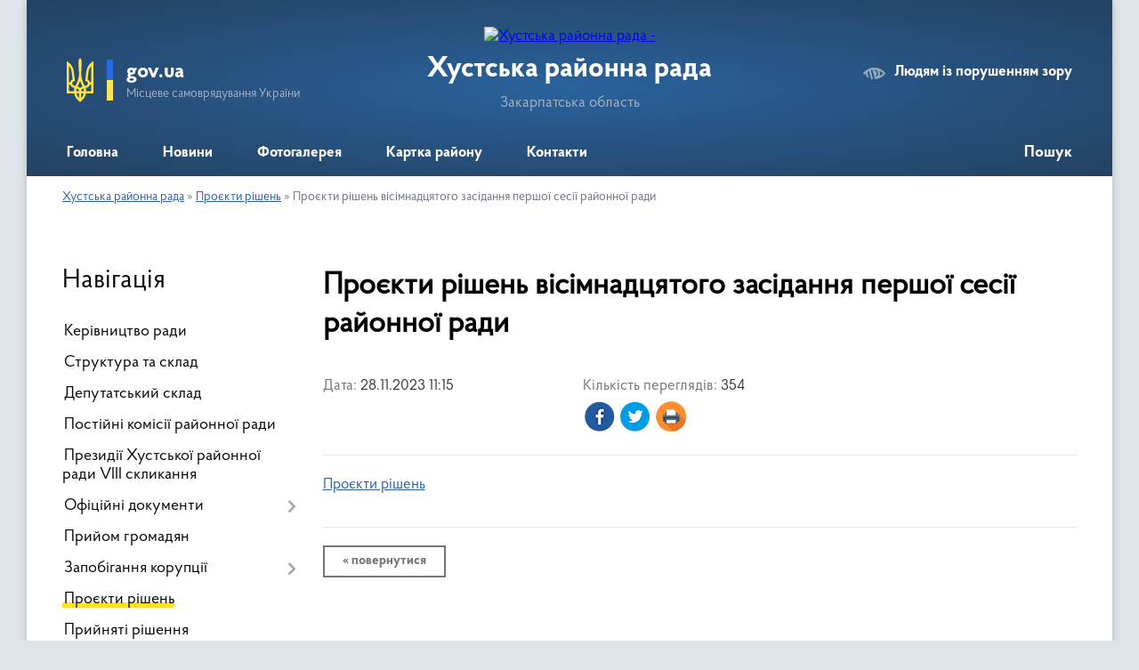

--- FILE ---
content_type: text/html; charset=UTF-8
request_url: https://hustska-rayrada.gov.ua/news/1701161708/
body_size: 8476
content:
<!DOCTYPE html>
<html lang="uk">
<head>
	<!--[if IE]><meta http-equiv="X-UA-Compatible" content="IE=edge"><![endif]-->
	<meta charset="utf-8">
	<meta name="viewport" content="width=device-width, initial-scale=1">
	<!--[if IE]><script>
		document.createElement('header');
		document.createElement('nav');
		document.createElement('main');
		document.createElement('section');
		document.createElement('article');
		document.createElement('aside');
		document.createElement('footer');
		document.createElement('figure');
		document.createElement('figcaption');
	</script><![endif]-->
	<title>Проєкти рішень вісімнадцятого засідання першої сесії районної ради | Хустська районна рада</title>
	<meta name="description" content="Проєкти рішень ">
	<meta name="keywords" content="Проєкти, рішень, вісімнадцятого, засідання, першої, сесії, районної, ради, |, Хустська, районна, рада">

	
		<meta property="og:image" content="https://rada.info/upload/users_files/25436388/gerb/Khust_rayon_gerb_1.png">
			<meta property="og:title" content="Проєкти рішень вісімнадцятого засідання першої сесії районної ради">
			<meta property="og:description" content="Проєкти рішень&amp;nbsp;">
			<meta property="og:type" content="article">
	<meta property="og:url" content="https://hustska-rayrada.gov.ua/news/1701161708/">
		
	<link rel="apple-touch-icon" sizes="57x57" href="https://rayrada.org.ua/apple-icon-57x57.png">
	<link rel="apple-touch-icon" sizes="60x60" href="https://rayrada.org.ua/apple-icon-60x60.png">
	<link rel="apple-touch-icon" sizes="72x72" href="https://rayrada.org.ua/apple-icon-72x72.png">
	<link rel="apple-touch-icon" sizes="76x76" href="https://rayrada.org.ua/apple-icon-76x76.png">
	<link rel="apple-touch-icon" sizes="114x114" href="https://rayrada.org.ua/apple-icon-114x114.png">
	<link rel="apple-touch-icon" sizes="120x120" href="https://rayrada.org.ua/apple-icon-120x120.png">
	<link rel="apple-touch-icon" sizes="144x144" href="https://rayrada.org.ua/apple-icon-144x144.png">
	<link rel="apple-touch-icon" sizes="152x152" href="https://rayrada.org.ua/apple-icon-152x152.png">
	<link rel="apple-touch-icon" sizes="180x180" href="https://rayrada.org.ua/apple-icon-180x180.png">
	<link rel="icon" type="image/png" sizes="192x192"  href="https://rayrada.org.ua/android-icon-192x192.png">
	<link rel="icon" type="image/png" sizes="32x32" href="https://rayrada.org.ua/favicon-32x32.png">
	<link rel="icon" type="image/png" sizes="96x96" href="https://rayrada.org.ua/favicon-96x96.png">
	<link rel="icon" type="image/png" sizes="16x16" href="https://rayrada.org.ua/favicon-16x16.png">
	<link rel="manifest" href="https://rayrada.org.ua/manifest.json">
	<meta name="msapplication-TileColor" content="#ffffff">
	<meta name="msapplication-TileImage" content="https://rayrada.org.ua/ms-icon-144x144.png">
	<meta name="theme-color" content="#ffffff">

	
		<meta name="robots" content="">
	
    <link rel="preload" href="https://rayrada.org.ua/themes/km2/css/styles_vip.css?v=2.31" as="style">
	<link rel="stylesheet" href="https://rayrada.org.ua/themes/km2/css/styles_vip.css?v=2.31">
	<link rel="stylesheet" href="https://rayrada.org.ua/themes/km2/css/9104/theme_vip.css?v=1769023180">
	<!--[if lt IE 9]>
	<script src="https://oss.maxcdn.com/html5shiv/3.7.2/html5shiv.min.js"></script>
	<script src="https://oss.maxcdn.com/respond/1.4.2/respond.min.js"></script>
	<![endif]-->
	<!--[if gte IE 9]>
	<style type="text/css">
		.gradient { filter: none; }
	</style>
	<![endif]-->

</head>
<body class="">

	<a href="#top_menu" class="skip-link link" aria-label="Перейти до головного меню (Alt+1)" accesskey="1">Перейти до головного меню (Alt+1)</a>
	<a href="#left_menu" class="skip-link link" aria-label="Перейти до бічного меню (Alt+2)" accesskey="2">Перейти до бічного меню (Alt+2)</a>
    <a href="#main_content" class="skip-link link" aria-label="Перейти до головного вмісту (Alt+3)" accesskey="3">Перейти до текстового вмісту (Alt+3)</a>



	
	<div class="wrap">
		
		<header>
			<div class="header_wrap">
				<div class="logo">
					<a href="https://hustska-rayrada.gov.ua/" id="logo" class="form_2">
						<img src="https://rada.info/upload/users_files/25436388/gerb/Khust_rayon_gerb_1.png" alt="Хустська районна рада - ">
					</a>
				</div>
				<div class="title">
					<div class="slogan_1">Хустська районна рада</div>
					<div class="slogan_2">Закарпатська область</div>
				</div>
				<div class="gov_ua_block">
					<img src="https://rayrada.org.ua/themes/km2/img/gerb.svg" class="gerb" alt="Малий Герб України">
					<span class="devider"></span>
					<div class="title">
						<b>gov.ua</b>
						<span>Місцеве самоврядування України</span>
					</div>
				</div>
								<div class="alt_link">
					<a href="#" rel="nofollow" onclick="return set_special('1161db14e8190cfd57c3583af898e3f088b3f803');">Людям із порушенням зору</a>
				</div>
								
				<section class="top_nav">
					<nav class="main_menu" id="top_menu">
						<ul>
														<li class="">
								<a href="https://hustska-rayrada.gov.ua/main/"><span>Головна</span></a>
																							</li>
														<li class="">
								<a href="https://hustska-rayrada.gov.ua/news/"><span>Новини</span></a>
																							</li>
														<li class="">
								<a href="https://hustska-rayrada.gov.ua/photo/"><span>Фотогалерея</span></a>
																							</li>
														<li class="">
								<a href="https://hustska-rayrada.gov.ua/structure/"><span>Картка району</span></a>
																							</li>
														<li class="">
								<a href="https://hustska-rayrada.gov.ua/feedback/"><span>Контакти</span></a>
																							</li>
																				</ul>
					</nav>
					&nbsp;
					<button class="menu-button" id="open-button"><i class="fas fa-bars"></i> Меню сайту</button>
					<a href="https://hustska-rayrada.gov.ua/search/" rel="nofollow" class="search_button" title="Відкрити сторінку пошуку">Пошук</a>
				</section>
				
			</div>
		</header>
				
		<section class="bread_crumbs">
		<div xmlns:v="http://rdf.data-vocabulary.org/#"><a href="https://hustska-rayrada.gov.ua/">Хустська районна рада</a> &raquo; <a href="https://hustska-rayrada.gov.ua/proyekty-rishen-14-49-45-01-03-2021/">Проєкти рішень</a>  &raquo; <span>Проєкти рішень вісімнадцятого засідання першої сесії районної ради</span></div>
	</section>
	
	<section class="center_block">
		<div class="row">
			<div class="grid-25 fr">
				<aside id="left_menu">
				
					<div class="sidebar_title">Навігація</div>
					
					<nav class="sidebar_menu">
						<ul>
														<li class="">
								<a href="https://hustska-rayrada.gov.ua/kerivnyctvo-rady-14-28-36-16-02-2021/"><span>Керівництво ради</span></a>
																							</li>
														<li class="">
								<a href="https://hustska-rayrada.gov.ua/struktura-ta-sklad-14-18-57-16-02-2021/"><span>Структура та склад</span></a>
																							</li>
														<li class="">
								<a href="https://hustska-rayrada.gov.ua/deputatskyi-sklad-14-12-06-16-02-2021/"><span>Депутатський склад</span></a>
																							</li>
														<li class="">
								<a href="https://hustska-rayrada.gov.ua/prezydiya-raionnoi-rady-15-55-07-11-03-2021/"><span>Постійні комісії районної ради</span></a>
																							</li>
														<li class="">
								<a href="https://hustska-rayrada.gov.ua/postiini-komisii-raionnoi-rady-15-57-10-11-03-2021/"><span>Президії Хустської районної ради VІІІ скликання</span></a>
																							</li>
														<li class=" has-sub">
								<a href="https://hustska-rayrada.gov.ua/docs/"><span>Офіційні документи</span></a>
																<button onclick="return show_next_level(this);" aria-label="Показати підменю"></button>
																								<ul>
																		<li class="">
										<a href="https://hustska-rayrada.gov.ua/rozporyadzhennya-15-58-02-08-04-2021/"><span>Розпорядження</span></a>
																													</li>
																										</ul>
															</li>
														<li class="">
								<a href="https://hustska-rayrada.gov.ua/pryiom-gromadyan-10-13-49-23-02-2021/"><span>Прийом громадян</span></a>
																							</li>
														<li class=" has-sub">
								<a href="https://hustska-rayrada.gov.ua/zapobigannya-korupcii-14-21-29-23-02-2021/"><span>Запобігання корупції</span></a>
																<button onclick="return show_next_level(this);" aria-label="Показати підменю"></button>
																								<ul>
																		<li class="">
										<a href="https://hustska-rayrada.gov.ua/normatyvnopravovi-akty-z-pytan-zapobigannya-i-protydii-korupcii-10-29-17-24-02-2021/"><span>Нормативно-правові акти з питань запобігання і протидії корупції</span></a>
																													</li>
																		<li class="">
										<a href="https://hustska-rayrada.gov.ua/deklaruvannya-10-31-28-24-02-2021/"><span>Декларування</span></a>
																													</li>
																		<li class="">
										<a href="https://hustska-rayrada.gov.ua/povidomyty-pro-korupciyu-10-33-00-24-02-2021/"><span>Повідомити про корупцію</span></a>
																													</li>
																		<li class="">
										<a href="https://hustska-rayrada.gov.ua/ogoloshennya-14-20-40-24-02-2021/"><span>Оголошення</span></a>
																													</li>
																		<li class="">
										<a href="https://hustska-rayrada.gov.ua/nacionalne-agentstvo-z-pytan-zapobigannya-korupcii-15-36-54-23-02-2022/"><span>Національне агентство з питань запобігання корупції</span></a>
																													</li>
																										</ul>
															</li>
														<li class="active">
								<a href="https://hustska-rayrada.gov.ua/proyekty-rishen-14-49-45-01-03-2021/"><span>Проєкти рішень</span></a>
																							</li>
														<li class="">
								<a href="https://hustska-rayrada.gov.ua/pryinyati-rishennya-14-50-36-01-03-2021/"><span>Прийняті рішення</span></a>
																							</li>
														<li class="">
								<a href="https://hustska-rayrada.gov.ua/istorychna-dovidka-14-18-33-16-02-2021/"><span>Історична довідка</span></a>
																							</li>
														<li class="">
								<a href="https://hustska-rayrada.gov.ua/rezultaty-poimennogo-golosuvannya-14-35-48-04-03-2021/"><span>Результати поіменного голосування</span></a>
																							</li>
														<li class="">
								<a href="https://hustska-rayrada.gov.ua/ochyschennya-vlady-13-51-58-02-04-2021/"><span>Очищення влади</span></a>
																							</li>
														<li class="">
								<a href="https://hustska-rayrada.gov.ua/kadrovi-pytannya-13-30-13-14-02-2022/"><span>Кадрові питання</span></a>
																							</li>
														<li class="">
								<a href="https://hustska-rayrada.gov.ua/grafik-zasidan-postiinyh-deputatskyh-komisii-raionnoi-rady-15-35-34-08-04-2021/"><span>Графік засідань постійних депутатських комісій районної ради</span></a>
																							</li>
														<li class="">
								<a href="https://hustska-rayrada.gov.ua/publichni-zakupivli-13-44-58-23-11-2022/"><span>Публічні закупівлі</span></a>
																							</li>
													</ul>
						
												
					</nav>

											<div class="sidebar_title">Публічні закупівлі</div>	
<div class="petition_block">

		<p><a href="https://hustska-rayrada.gov.ua/prozorro/"><img src="https://rayrada.org.ua/themes/km2/img/prozorro_logo.png" alt="Prozorro. Логотип"></a></p>
	
		<p><a href="https://hustska-rayrada.gov.ua/openbudget/"><img src="https://rayrada.org.ua/themes/km2/img/openbudget_logo.png" alt="Логотип OpenBudget"></a></p>
	
</div>									
											<div class="sidebar_title">Петиції</div>

<div class="petition_block">

			<div class="none_petition">Немає петицій, за які можна голосувати</div>
		
					<p><a href="#auth_petition" class="open-popup add_petition btn btn-yellow btn-small btn-block"><i class="fas fa-plus-circle"></i> Створити петицію</a></p>
			
</div>
					
					
											<div class="sidebar_title">Звернення до посадовця</div>

<div class="appeals_block">

	
		
				<p class="center appeal_cabinet"><a href="#auth_person" class="alert-link open-popup"><i class="fas fa-unlock-alt"></i> Кабінет посадової особи</a></p>
		
	
</div>
					
										<div id="banner_block">

						<p style="text-align: center;"><a rel="nofollow" href="https://www.rada.gov.ua/" rel="nofollow" target="_blank"><img alt="ВЕРХОВНА РАДА УКРАЇНИ" src="https://rada.info/upload/users_files/25436388/74142a378aab550e90f61a12b3a49956.jpg" style="width: 320px; height: 212px;" /></a></p>

<p style="text-align: center;"><a rel="nofollow" href="https://www.president.gov.ua/" rel="nofollow" target="_blank"><img alt="Фото без опису"  alt="" src="https://rada.info/upload/users_files/25436388/3f3f0c5f59a154ad0ba1b4212924aeac.jpg" style="width: 320px; height: 278px;" /></a></p>

<p style="text-align: center;"><a rel="nofollow" href="https://www.kmu.gov.ua/" rel="nofollow" target="_blank"><img alt="Фото без опису"  alt="" src="https://rada.info/upload/users_files/25436388/8d9f0a044364ed109b1c9d02ae41f0a0.png" style="width: 200px; height: 158px;" /></a></p>

<p style="text-align: center;"><a rel="nofollow" href="https://zakarpat-rada.gov.ua/" rel="nofollow" target="_blank"><img alt="Фото без опису"  alt="" src="https://rada.info/upload/users_files/25436388/4676ed2bcba3017c3de9ec70628e2a9a.png" style="width: 300px; height: 117px;" /></a></p>

<p style="text-align: center;"><a rel="nofollow" href="https://carpathia.gov.ua/" rel="nofollow" target="_blank"><img alt="Фото без опису"  alt="" src="https://rada.info/upload/users_files/25436388/81abe3fa653281a8c8e5e4b4562e3976.png" style="width: 250px; height: 138px;" /></a></p>

<p style="text-align: center;"><a rel="nofollow" href="http://uaror.org.ua/" rel="nofollow" target="_blank"><img alt="Фото без опису"  alt="" src="https://rada.info/upload/users_files/25436388/d3f526eacd56f19a760c701d674be631.jpg" style="width: 300px; height: 150px;" /></a></p>

<p style="text-align: center;"><a rel="nofollow" href="https://hustska-rayrada.gov.ua/povidomyty-pro-korupciyu-10-33-00-24-02-2021/" target="_blank"><img alt="Фото без опису"  alt="" src="https://rada.info/upload/users_files/25436388/eaaf84c9a39eb5f2b0f5831024d05b9a.png" style="width: 255px; height: 126px;" /></a></p>
						<div class="clearfix"></div>

						<div id="SinoptikInformer" style="width:228px;" class="SinoptikInformer type1"><div class="siHeader"><div class="siLh"><div class="siMh"><a onmousedown="siClickCount();" class="siLogo" rel="nofollow" rel="nofollow" href="https://ua.sinoptik.ua/" target="_blank" rel="nofollow" title="Погода"> </a>Погода <span id="siHeader"></span></div></div></div><div class="siBody"><a onmousedown="siClickCount();" rel="nofollow" rel="nofollow" href="https://ua.sinoptik.ua/погода-хуст" title="Погода у Хусті" target="_blank"><div class="siCity"><div class="siCityName"><span>Хуст</span></div><div id="siCont0" class="siBodyContent"><div class="siLeft"><div class="siTerm"></div><div class="siT" id="siT0"></div><div id="weatherIco0"></div></div><div class="siInf"><p>вологість: <span id="vl0"></span></p><p>тиск: <span id="dav0"></span></p><p>вітер: <span id="wind0"></span></p></div></div></div></a><a onmousedown="siClickCount();" rel="nofollow" rel="nofollow" href="https://ua.sinoptik.ua/погода-іршава" title="Погода в Іршаві" target="_blank"><div class="siCity"><div class="siCityName"><span>Іршава</span></div><div id="siCont1" class="siBodyContent"><div class="siLeft"><div class="siTerm"></div><div class="siT" id="siT1"></div><div id="weatherIco1"></div></div><div class="siInf"><p>вологість: <span id="vl1"></span></p><p>тиск: <span id="dav1"></span></p><p>вітер: <span id="wind1"></span></p></div></div></div></a><a onmousedown="siClickCount();" rel="nofollow" rel="nofollow" href="https://ua.sinoptik.ua/погода-міжгір'я-303015758" title="Погода у Міжгір'ї" target="_blank"><div class="siCity"><div class="siCityName"><span>Міжгір'я</span></div><div id="siCont2" class="siBodyContent"><div class="siLeft"><div class="siTerm"></div><div class="siT" id="siT2"></div><div id="weatherIco2"></div></div><div class="siInf"><p>вологість: <span id="vl2"></span></p><p>тиск: <span id="dav2"></span></p><p>вітер: <span id="wind2"></span></p></div></div></div></a><a onmousedown="siClickCount();" rel="nofollow" rel="nofollow" href="https://ua.sinoptik.ua/погода-ужгород" title="Погода в Ужгороді" target="_blank"><div class="siCity"><div class="siCityName"><span>Ужгород</span></div><div id="siCont3" class="siBodyContent"><div class="siLeft"><div class="siTerm"></div><div class="siT" id="siT3"></div><div id="weatherIco3"></div></div><div class="siInf"><p>вологість: <span id="vl3"></span></p><p>тиск: <span id="dav3"></span></p><p>вітер: <span id="wind3"></span></p></div></div></div></a><div class="siLinks">Погода на 10 днів від <a rel="nofollow" rel="nofollow" href="https://ua.sinoptik.ua/10-днів" title="Погода на 10 днів" target="_blank" onmousedown="siClickCount();"> sinoptik.ua</a></div></div><div class="siFooter"><div class="siLf"><div class="siMf"></div></div></div></div><script type="text/javascript" charset="UTF-8" src="//sinoptik.ua/informers_js.php?title=4&wind=3&cities=303028198,303009919,303015758,303027343&lang=ua"></script>
						<div class="clearfix"></div>

					</div>
				
				</aside>
			</div>
			<div class="grid-75">

				<main id="main_content">

																		<h1>Проєкти рішень вісімнадцятого засідання першої сесії районної ради</h1>


<div class="row ">
	<div class="grid-30 one_news_date">
		Дата: <span>28.11.2023 11:15</span>
	</div>
	<div class="grid-30 one_news_count">
		Кількість переглядів: <span>354</span>
	</div>
		<div class="grid-50 one_news_socials">
		<button class="social_share" data-type="fb" aria-label="Поширити у Фейсбук"><img src="https://rayrada.org.ua/themes/km2/img/share/fb.png"></button>
		<button class="social_share" data-type="tw" aria-label="Поширити в Твітер"><img src="https://rayrada.org.ua/themes/km2/img/share/tw.png"></button>
		<button class="print_btn" onclick="window.print();" aria-label="Роздрукувати"><img src="https://rayrada.org.ua/themes/km2/img/share/print.png"></button>
	</div>
		<div class="clearfix"></div>
</div>

<hr>

<p><a href="https://rada.info/upload/users_files/25436388/8c5b319ec6eb7b991e175946144cb25f.rar">Проєкти рішень</a>&nbsp;</p>
<div class="clearfix"></div>

<hr>



<p><a href="https://hustska-rayrada.gov.ua/proyekty-rishen-14-49-45-01-03-2021/" class="btn btn-grey">&laquo; повернутися</a></p>											
				</main>
				
			</div>
			<div class="clearfix"></div>
		</div>
	</section>
	
	
	<footer>
		
		<div class="row">
			<div class="grid-40 socials">
				<p>
					<a href="https://rayrada.org.ua/rss/9104/" rel="nofollow" target="_blank" title="RSS-стрічка районної ради"><i class="fas fa-rss"></i></a>
					<i class="fab fa-twitter"></i>					<i class="fab fa-instagram"></i>					<a href="https://www.facebook.com/%D0%A5%D1%83%D1%81%D1%82%D1%81%D1%8C%D0%BA%D0%B0-%D1%80%D0%B0%D0%B9%D0%BE%D0%BD%D0%BD%D0%B0-%D1%80%D0%B0%D0%B4%D0%B0-110919013989444" rel="nofollow" target="_blank" title="Ми у Фейсбук"><i class="fab fa-facebook-f"></i></a>					<i class="fab fa-youtube"></i>					<a href="https://hustska-rayrada.gov.ua/sitemap/" title="Мапа сайту"><i class="fas fa-sitemap"></i></a>
				</p>
				<p class="copyright">Хустська районна рада - 2021-2026 &copy; Весь контент доступний за ліцензією <a href="https://creativecommons.org/licenses/by/4.0/deed.uk" target="_blank" rel="nofollow">Creative Commons Attribution 4.0 International License</a>, якщо не зазначено інше.</p>
			</div>
			<div class="grid-20 developers">
				<a href="https://vlada.ua/" rel="nofollow" target="_blank" title="Розроблено на платформі Vlada.UA"><img src="https://rayrada.org.ua/themes/km2/img/vlada_online.svg?v=ua" class="svg"></a><br>
				<span>офіційні сайти &laquo;під ключ&raquo;</span><br>
				для органів державної влади
			</div>
			<div class="grid-40 admin_auth_block">
								<p class="first"><a href="#" rel="nofollow" class="alt_link" onclick="return set_special('1161db14e8190cfd57c3583af898e3f088b3f803');">Людям із порушенням зору</a></p>
				<p><a href="#auth_block" class="open-popup" title="Вхід в адмін-панель сайту"><i class="fa fa-lock"></i></a></p>
				<p class="sec"><a href="#auth_block" class="open-popup">Вхід для адміністратора</a></p>
				<div id="google_translate_element" style="text-align: left;width: 202px;float: right;margin-top: 13px;"></div>
							</div>
			<div class="clearfix"></div>
		</div>

	</footer>

	</div>

		
	


<a href="#" id="Go_Top"><i class="fas fa-angle-up"></i></a>
<a href="#" id="Go_Top2"><i class="fas fa-angle-up"></i></a>

<script type="text/javascript" src="https://rayrada.org.ua/themes/km2/js/jquery-3.6.0.min.js"></script>
<script type="text/javascript" src="https://rayrada.org.ua/themes/km2/js/jquery-migrate-3.3.2.min.js"></script>
<script type="text/javascript" src="https://rayrada.org.ua/themes/km2/js/flickity.pkgd.min.js"></script>
<script type="text/javascript" src="https://rayrada.org.ua/themes/km2/js/flickity-imagesloaded.js"></script>
<script type="text/javascript">
	$(document).ready(function(){
		$(".main-carousel .carousel-cell.not_first").css("display", "block");
	});
</script>
<script type="text/javascript" src="https://rayrada.org.ua/themes/km2/js/icheck.min.js"></script>
<script type="text/javascript" src="https://rayrada.org.ua/themes/km2/js/superfish.min.js?v=2"></script>



<script type="text/javascript" src="https://rayrada.org.ua/themes/km2/js/functions_unpack.js?v=2.33"></script>
<script type="text/javascript" src="https://rayrada.org.ua/themes/km2/js/hoverIntent.js"></script>
<script type="text/javascript" src="https://rayrada.org.ua/themes/km2/js/jquery.magnific-popup.min.js"></script>
<script type="text/javascript" src="https://rayrada.org.ua/themes/km2/js/jquery.mask.min.js"></script>


<script type="text/javascript" src="//translate.google.com/translate_a/element.js?cb=googleTranslateElementInit"></script>
<script type="text/javascript">
	function googleTranslateElementInit() {
		new google.translate.TranslateElement({
			pageLanguage: 'uk',
			includedLanguages: 'de,en,es,fr,pl',
			layout: google.translate.TranslateElement.InlineLayout.SIMPLE,
			gaTrack: true,
			gaId: 'UA-71656986-1'
		}, 'google_translate_element');
	}
</script>

<script>
  (function(i,s,o,g,r,a,m){i["GoogleAnalyticsObject"]=r;i[r]=i[r]||function(){
  (i[r].q=i[r].q||[]).push(arguments)},i[r].l=1*new Date();a=s.createElement(o),
  m=s.getElementsByTagName(o)[0];a.async=1;a.src=g;m.parentNode.insertBefore(a,m)
  })(window,document,"script","//www.google-analytics.com/analytics.js","ga");

  ga("create", "UA-71683116-1", "auto");
  ga("send", "pageview");

</script>



<div style="display: none;">
				<div id="get_gromada_ban" class="dialog-popup s">

	<div class="logo"><img src="https://rayrada.org.ua/themes/km2/img/logo.svg" class="svg"></div>
    <h4>Код для вставки на сайт</h4>

    <div class="form-group">
        <img src="//rayrada.org.ua/gromada_orgua_88x31.png">
    </div>
    <div class="form-group">
        <textarea id="informer_area" class="form-control"><a href="https://rayrada.org.ua/" target="_blank"><img src="https://rayrada.org.ua/gromada_orgua_88x31.png" alt="Rayrada.org.ua - веб сайти районних рад України" /></a></textarea>
    </div>

</div>
		<div id="auth_block" class="dialog-popup s">

	<div class="logo"><img src="https://rayrada.org.ua/themes/km2/img/logo.svg" class="svg"></div>
    <h4>Вхід для адміністратора</h4>
    <form action="//rayrada.org.ua/n/actions/" method="post">

		
        
        <div class="form-group">
            <label class="control-label" for="login">Логін: <span>*</span></label>
            <input type="text" class="form-control" name="login" id="login" value="" required>
        </div>
        <div class="form-group">
            <label class="control-label" for="password">Пароль: <span>*</span></label>
            <input type="password" class="form-control" name="password" id="password" value="" required>
        </div>
        <div class="form-group center">
            <input type="hidden" name="object_id" value="9104">
			<input type="hidden" name="back_url" value="https://hustska-rayrada.gov.ua/news/1701161708/">
            <button type="submit" class="btn btn-yellow" name="pAction" value="login_as_admin_temp">Авторизуватись</button>
        </div>
		

    </form>

</div>


		
					
				<div id="email_voting" class="dialog-popup m">

	<div class="logo"><img src="https://rayrada.org.ua/themes/km2/img/logo.svg" class="svg"></div>
    <h4>Онлайн-опитування: </h4>

    <form action="//rayrada.org.ua/n/actions/" method="post" enctype="multipart/form-data">

        <div class="alert alert-warning">
            <strong>Увага!</strong> З метою уникнення фальсифікацій Ви маєте підтвердити свій голос через E-Mail
        </div>

		
        <div class="form-group">
            <label class="control-label" for="voting_email">E-Mail: <span>*</span></label>
            <input type="email" class="form-control" name="email" id="voting_email" value="" required>
        </div>
		

        <div class="form-group center">
            <input type="hidden" name="voting_id" value="">
			
            <input type="hidden" name="answer_id" id="voting_anser_id" value="">
			<input type="hidden" name="back_url" value="https://hustska-rayrada.gov.ua/news/1701161708/">
			
            <button type="submit" name="pAction" value="get_voting" class="btn btn-yellow">Підтвердити голос</button> <a href="#" class="btn btn-grey close-popup">Скасувати</a>
        </div>

    </form>

</div>


		<div id="result_voting" class="dialog-popup m">

	<div class="logo"><img src="https://rayrada.org.ua/themes/km2/img/logo.svg" class="svg"></div>
    <h4>Результати опитування</h4>

    <h3 id="voting_title"></h3>

    <canvas id="voting_diagram"></canvas>
    <div id="voting_results"></div>

    <div class="form-group center">
        <a href="#voting" class="open-popup btn btn-yellow"><i class="far fa-list-alt"></i> Всі опитування</a>
    </div>

</div>		
														
				<div id="add_appeal" class="dialog-popup m">

	<div class="logo"><img src="https://rayrada.org.ua/themes/km2/img/logo.svg" class="svg"></div>
    <h4>Форма подання електронного звернення</h4>

	
    	

    <form action="//rayrada.org.ua/n/actions/" method="post" enctype="multipart/form-data">

        <div class="alert alert-info">
            <div class="row">
                <div class="grid-30">
                    <img src="" id="add_appeal_photo">
                </div>
                <div class="grid-70">
                    <div id="add_appeal_title"></div>
                    <div id="add_appeal_posada"></div>
                    <div id="add_appeal_details"></div>
                </div>
                <div class="clearfix"></div>
            </div>
        </div>

		
        <div class="row">
            <div class="grid-100">
                <div class="form-group">
                    <label for="add_appeal_name" class="control-label">Ваше прізвище, ім'я та по-батькові: <span>*</span></label>
                    <input type="text" class="form-control" id="add_appeal_name" name="name" value="" required>
                </div>
            </div>
            <div class="grid-50">
                <div class="form-group">
                    <label for="add_appeal_email" class="control-label">Email: <span>*</span></label>
                    <input type="email" class="form-control" id="add_appeal_email" name="email" value="" required>
                </div>
            </div>
            <div class="grid-50">
                <div class="form-group">
                    <label for="add_appeal_phone" class="control-label">Контактний телефон:</label>
                    <input type="tel" class="form-control" id="add_appeal_phone" name="phone" value="">
                </div>
            </div>
            <div class="grid-100">
                <div class="form-group">
                    <label for="add_appeal_adress" class="control-label">Адреса проживання:</label>
                    <textarea class="form-control" id="add_appeal_adress" name="adress"></textarea>
                </div>
            </div>
            <div class="clearfix"></div>
        </div>

        <hr>

        <div class="row">
            <div class="grid-100">
                <div class="form-group">
                    <label for="add_appeal_text" class="control-label">Текст звернення: <span>*</span></label>
                    <textarea rows="7" class="form-control" id="add_appeal_text" name="text" required></textarea>
                </div>
            </div>
            <div class="grid-100">
                <div class="form-group">
                    <label>
                        <input type="checkbox" name="public" value="y">
                        Публічне звернення (відображатиметься на сайті)
                    </label>
                </div>
            </div>
            <div class="grid-100">
                <div class="form-group">
                    <label>
                        <input type="checkbox" name="confirmed" value="y" required>
                        надаю згоду на обробку персональних даних
                    </label>
                </div>
            </div>
            <div class="clearfix"></div>
        </div>
		

        <div class="form-group center">
			
            <input type="hidden" name="deputat_id" id="add_appeal_id" value="">
			<input type="hidden" name="back_url" value="https://hustska-rayrada.gov.ua/news/1701161708/">
			
            <button type="submit" name="pAction" value="add_appeal_from_vip" class="btn btn-yellow">Подати звернення</button>
        </div>

    </form>

</div>


		   
										<div id="auth_person" class="dialog-popup s">

	<div class="logo"><img src="https://rayrada.org.ua/themes/km2/img/logo.svg" class="svg"></div>
    <h4>Авторизація в системі електронних звернень</h4>
    <form action="//rayrada.org.ua/n/actions/" method="post">

		
        
        <div class="form-group">
            <label class="control-label" for="person_login">Email посадової особи: <span>*</span></label>
            <input type="email" class="form-control" name="person_login" id="person_login" value="" autocomplete="off" required>
        </div>
        <div class="form-group">
            <label class="control-label" for="person_password">Пароль: <span>*</span> <small>(надає адміністратор сайту)</small></label>
            <input type="password" class="form-control" name="person_password" id="person_password" value="" autocomplete="off" required>
        </div>
		
        <div class="form-group center">
			
            <input type="hidden" name="object_id" value="9104">
			<input type="hidden" name="back_url" value="https://hustska-rayrada.gov.ua/news/1701161708/">
			
            <button type="submit" class="btn btn-yellow" name="pAction" value="login_as_person">Авторизуватись</button>
        </div>

    </form>

</div>


					   
							<div id="auth_petition" class="dialog-popup s">

	<div class="logo"><img src="https://rayrada.org.ua/themes/km2/img/logo.svg" class="svg"></div>
    <h4>Авторизація в системі електронних петицій</h4>
    <form action="//rayrada.org.ua/n/actions/" method="post">

		
        
        <div class="form-group">
            <input type="email" class="form-control" name="petition_login" id="petition_login" value="" placeholder="Email: *" autocomplete="off" required>
        </div>
        <div class="form-group">
            <input type="password" class="form-control" name="petition_password" id="petition_password" placeholder="Пароль: *" value="" autocomplete="off" required>
        </div>
		
        <div class="form-group center">
            <input type="hidden" name="petition_id" value="">
			
            <input type="hidden" name="gromada_id" value="9104">
			<input type="hidden" name="back_url" value="https://hustska-rayrada.gov.ua/news/1701161708/">
			
            <button type="submit" class="btn btn-yellow" name="pAction" value="login_as_petition">Авторизуватись</button>
        </div>
        			<div class="form-group" style="text-align: center;">
				Забулись пароль? <a class="open-popup" href="#forgot_password">Система відновлення пароля</a>
			</div>
			<div class="form-group" style="text-align: center;">
				Ще не зареєстровані? <a class="open-popup" href="#reg_petition">Реєстрація</a>
			</div>
		
    </form>

</div>


							<div id="reg_petition" class="dialog-popup">

	<div class="logo"><img src="https://rayrada.org.ua/themes/km2/img/logo.svg" class="svg"></div>
    <h4>Реєстрація в системі електронних петицій</h4>
    <form action="//rayrada.org.ua/n/actions/" method="post">

		
			
        <div class="row">
            <div class="grid-100">
                <div class="form-group">
					<label class="control-label" for="r_surname">Прізвище: <span>*</span></label>
                    <input type="text" class="form-control" name="registration_surname" id="r_surname" value="" required>
                </div>
            </div>
            <div class="grid-50">
                <div class="form-group">
					<label class="control-label" for="r_name">Ім'я: <span>*</span></label>
                    <input type="text" class="form-control" name="registration_name" id="r_name" value="" required>
                </div>
            </div>
            <div class="grid-50">
                <div class="form-group">
					<label class="control-label" for="r_lastname">По-батькові: <span>*</span></label>
                    <input type="text" class="form-control" name="registration_lastname" id="r_lastname" value="" required>
                </div>
            </div>
            <div class="clearfix"></div>
        </div>

		<hr>
		
		<div class="row">
            <div class="grid-50">
				<div class="form-group">
					<label class="control-label" for="r_email">Адреса E-mail: <span>*</span></label>
					<input type="email" class="form-control" name="registration_email" id="r_email" value="" required>
				</div>
								<p style="color: #856404; font-size: 12px; margin-top: -15px;">Буде надіслано електронний лист із підтвердженням</p>
							</div>
            <div class="grid-50">
				<div class="form-group">
					<label class="control-label" for="r_phone">Номер телефону: <span>*</span></label>
					<input type="tel" class="form-control phone_mask" name="registration_phone" id="r_phone" value="" placeholder="+38(0XX)XXX-XX-XX" required>
				</div>
								<p style="color: #856404; font-size: 12px; margin-top: -15px;">Потребує підтвердження через SMS</p>
							</div>
            <div class="clearfix"></div>
		</div>

		<hr>
		
		<div class="row">
            <div class="grid-50">
				<div class="form-group">
					<label class="control-label" for="r_password">Пароль: <span>*</span></label>
					<input type="password" class="form-control" name="registration_password" id="r_password" value="" placeholder="мінімум 6 символів" required>
				</div>
							</div>
            <div class="grid-50">
				<div class="form-group">
					<label class="control-label" for="r_password2">Повторіть пароль: <span>*</span></label>
					<input type="password" class="form-control" name="registration_password2" id="r_password2" value="" placeholder="Введіть пароль ще раз *" required>
				</div>
							</div>
            <div class="clearfix"></div>
		</div>

        <div class="form-group">
            <label>
                <input type="checkbox" name="confirm_confidential" value="y" required> - надаю згоду на обробку персональних даних
            </label>
        </div>
		

        <div class="form-group center">
            <input type="hidden" name="petition_id" value="">
			
            <input type="hidden" name="gromada_id" value="9104">
			<input type="hidden" name="back_url" value="https://hustska-rayrada.gov.ua/news/1701161708/">
			
			<button type="submit" name="pAction" value="reg_as_petition" class="btn btn-yellow">Зареєструватись</button>
		</div>
        <div class="form-group center">
			Вже зареєстровані? <a class="open-popup" href="#auth_petition">Увійти</a>
		</div>

    </form>

</div>


				<div id="forgot_password" class="dialog-popup s">

	<div class="logo"><img src="https://rayrada.org.ua/themes/km2/img/logo.svg" class="svg"></div>
    <h4>Відновлення забутого пароля</h4>
    <form action="//rayrada.org.ua/n/actions/" method="post">

		
        
        <div class="form-group">
            <input type="email" class="form-control" name="forgot_email" value="" placeholder="Email зареєстрованого користувача" required>
        </div>	
		
        <div class="form-group">
			<img id="forgot_img_captcha" src="//rayrada.org.ua/upload/pre_captcha.png">
		</div>
		
        <div class="form-group">
            <label class="control-label" for="forgot_captcha">Результат арифм. дії: <span>*</span></label>
            <input type="text" class="form-control" name="forgot_captcha" id="forgot_captcha" value="" style="max-width: 120px; margin: 0 auto;" required>
        </div>
        <div class="form-group center">
			<input type="hidden" name="captcha_code" id="forgot_captcha_code" value="fff85b5655a66a85bc991a406bd883e6">
            <input type="hidden" name="gromada_id" value="9104">
			
            <button type="submit" class="btn btn-yellow" name="pAction" value="forgot_password_from_gromada">Відновити пароль</button>
        </div>
        <div class="form-group center">
			Згадали авторизаційні дані? <a class="open-popup" href="#auth_petition">Авторизуйтесь</a>
		</div>

    </form>

</div>

<script type="text/javascript">
    $(document).ready(function() {
        
		$("#forgot_img_captcha").on("click", function() {
			var captcha_code = $("#forgot_captcha_code").val();
			var current_url = document.location.protocol +"//"+ document.location.hostname + document.location.pathname;
			$("#forgot_img_captcha").attr("src", "https://vlada.ua/ajax/?gAction=get_captcha_code&cc="+captcha_code+"&cu="+current_url+"&"+Math.random());
			return false;
		});
		
		
						
		
    });
</script>							   
																																						   
	</div>
</body>
</html>